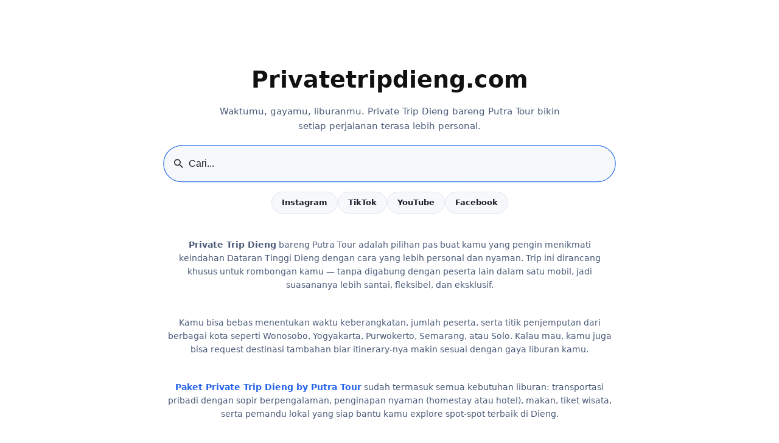

--- FILE ---
content_type: text/html; charset=UTF-8
request_url: https://privatetripdieng.com/
body_size: 2913
content:
<!DOCTYPE html>
<html lang="id">
<head>
<meta charset="utf-8" />
<meta name="viewport" content="width=device-width,initial-scale=1" />
<meta name="color-scheme" content="dark light" />
<meta name="theme-color" content="#0f1b2d" />
<meta name="robots" content="index,follow,max-snippet:-1,max-image-preview:large,max-video-preview:-1" />

<title>Private Trip Dieng bareng Putra Tour — Liburan Fleksibel, Nyaman, dan Berkesan</title>
<meta name="description" content="Waktumu, gayamu, liburanmu. Private Trip Dieng bareng Putra Tour bikin setiap perjalanan terasa lebih personal."/>
<link rel="canonical" href="https://privatetripdieng.com/"/>
<link rel="apple-touch-icon" sizes="180x180" href="/apple-touch-icon.png">
<link rel="icon" type="image/png" sizes="32x32" href="/favicon-32x32.png">
<link rel="icon" type="image/png" sizes="16x16" href="/favicon-16x16.png">
<link rel="manifest" href="/site.webmanifest">

<style>
:root {
  --bg: #0a0f1d;
  --card: #121a2f;
  --text: #e8eeff;
  --muted: #c7d2f5;
  --border: #1f2a40;
  --accent: #5be5c8;

  --light-bg: #ffffff;
  --light-card: #f6f8fb;
  --light-text: #1a1f2c;
  --light-muted: #4a5a78;
  --light-border: #e0e6f0;
  --light-accent: #0a5de0;
  --radius: 16px;
  --wrap: min(760px, 92vw);
}

@media (prefers-color-scheme: light) {
  :root {
    --bg: var(--light-bg);
    --card: var(--light-card);
    --text: var(--light-text);
    --muted: var(--light-muted);
    --border: var(--light-border);
    --accent: var(--light-accent);
  }
}

* { box-sizing: border-box; margin: 0; padding: 0; }
html, body { height: 100%; scroll-behavior: smooth; }

body {
  background: var(--bg);
  color: var(--text);
  font: 15px/1.6 "Inter", system-ui, -apple-system, Segoe UI, Roboto, sans-serif;
  display: flex;
  flex-direction: column;
  min-height: 100vh;
  align-items: center;
}

.wrap {
  width: var(--wrap);
  margin: 0 auto;
  padding: 14vh 12px 8vh;
  display: flex;
  flex-direction: column;
  align-items: center;
  animation: fadeIn 0.6s ease-out;
  flex: 1;
}

@keyframes fadeIn {
  from { opacity: 0; transform: translateY(10px); }
  to { opacity: 1; transform: translateY(0); }
}

h1 {
  font-size: clamp(28px, 4vw, 38px);
  font-weight: 900;
  color: #111111;
  margin-bottom: 10px;
  text-align: center;
}

.tag {
  margin: 0 0 20px;
  color: var(--muted);
  font-size: 15px;
  text-align: center;
  max-width: 60ch;
  line-height: 1.6;
}

.tag a {
  color: #2563eb;
  text-decoration: none;
  transition: color 0.2s;
}
.tag a:hover { color: #0b0080; text-decoration: underline; }

.search {
  width: 100%;
  display: flex;
  gap: 8px;
  background: var(--card);
  border: 1px solid var(--border);
  border-radius: 999px;
  padding: 10px 14px;
  transition: all 0.25s ease;
  box-shadow: 0 4px 18px rgba(0,0,0,0.25);
}
.search:focus-within {
  border-color: var(--accent);
  box-shadow: 0 0 0 4px color-mix(in srgb, var(--accent) 30%, transparent);
  transform: scale(1.01);
}

.icon {
  width: 20px; height: 20px;
  opacity: 0.85;
  align-self: center;
}

.input {
  flex: 1;
  border: 0;
  outline: 0;
  background: transparent;
  color: var(--text);
  font-size: 16px;
  padding: 10px 6px;
}
.input::placeholder {
  color: color-mix(in srgb, var(--muted) 65%, transparent);
}

.suggestions {
  display: flex;
  flex-wrap: wrap;
  gap: 10px;
  justify-content: center;
  margin-top: 16px;
}
.suggestions a {
  background: var(--card);
  color: var(--text);
  border: 1px solid var(--border);
  border-radius: 999px;
  padding: 7px 16px;
  font-size: 13px;
  font-weight: 600;
  cursor: pointer;
  transition: all 0.25s ease;
  text-decoration: none;
}
.suggestions a:hover {
  background: color-mix(in srgb, var(--accent) 20%, var(--card));
  border-color: var(--accent);
  color: var(--accent);
  transform: translateY(-2px);
}

.msg {
  margin-top: 10px;
  color: #ff9d8d;
  font-size: 13px;
  text-align: center;
  display: none;
}

.foot {
  margin-top: 40px;
  font-size: 14px;
  text-align: center;
  color: var(--muted);
}
.foot a {
  color: #2563eb;
  text-decoration: none;
}
.foot a:hover {
  color: #0b0080;
  text-decoration: underline;
}

/* ✅ Footer bawah */
footer {
  width: 100%;
  text-align: center;
  padding: 20px 0;
  border-top: 1px solid var(--border);
  color: var(--muted);
  font-size: 14px;
  background: var(--bg);
  letter-spacing: 0.5px;
}
</style>
</head>
<body>
<main class="wrap" role="main" aria-label="Pencarian">
  <h1>Privatetripdieng.com</h1>
  <p class="tag">Waktumu, gayamu, liburanmu. Private Trip Dieng bareng Putra Tour bikin setiap perjalanan terasa lebih personal.</p>

  <form id="f" class="search" role="search" aria-label="Cari paket wisata">
    <svg class="icon" viewBox="0 0 24 24" aria-hidden="true">
      <path d="M15.5 14h-.79l-.28-.27a6.5 6.5 0 10-.71.71l.27.28v.79l5 4.99L20.49 19l-4.99-5zm-6 0A4.5 4.5 0 1114 9.5 4.5 4.5 0 019.5 14z"/>
    </svg>
    <label for="q" class="sr-only" style="position:absolute;left:-9999px">Kata kunci</label>
    <input id="q" class="input" type="search" inputmode="search" placeholder="Cari..." autocomplete="off" autofocus />
  </form>

  <div class="suggestions">
    <a href="https://www.instagram.com/putratourdieng/">Instagram</a>
    <a href="https://www.tiktok.com/@pakettripdieng">TikTok</a>
    <a href="https://www.youtube.com/@PaketWisataDieng-PutraTour">YouTube</a>
    <a href="https://www.facebook.com/putratourdieng">Facebook</a>
  </div>

  <p id="msg" class="msg" role="status" aria-live="polite">Isi kata kunci dulu.</p>

<p class="foot"><strong>Private Trip Dieng</strong> bareng Putra Tour adalah pilihan pas buat kamu yang pengin menikmati keindahan Dataran Tinggi Dieng dengan cara yang lebih personal dan nyaman. Trip ini dirancang khusus untuk rombongan kamu — tanpa digabung dengan peserta lain dalam satu mobil, jadi suasananya lebih santai, fleksibel, dan eksklusif.</p> <p class="foot">Kamu bisa bebas menentukan waktu keberangkatan, jumlah peserta, serta titik penjemputan dari berbagai kota seperti Wonosobo, Yogyakarta, Purwokerto, Semarang, atau Solo. Kalau mau, kamu juga bisa request destinasi tambahan biar itinerary-nya makin sesuai dengan gaya liburan kamu.</p> <p class="foot"><a href="https://www.putratour.com/" target="_blank"><strong>Paket Private Trip Dieng by Putra Tour</strong></a> sudah termasuk semua kebutuhan liburan: transportasi pribadi dengan sopir berpengalaman, penginapan nyaman (homestay atau hotel), makan, tiket wisata, serta pemandu lokal yang siap bantu kamu explore spot-spot terbaik di Dieng.</p> <p class="foot">Cocok banget buat pasangan, keluarga, sahabat, atau traveler yang pengin menikmati suasana pegunungan dengan vibe yang tenang, seru, dan berkesan. Liburan ke Dieng jadi lebih praktis dan menyenangkan bareng Putra Tour.</p>
<p class="foot">Putra Tour Dieng, penyedia <strong>Private Trip Dieng</strong> oleh PT. Putra Lang Berkah Wisata, siap nemenin kamu explore Dataran Tinggi Dieng dengan cara yang nyaman dan personal. Tinggal chat WhatsApp di <strong>0811-2828-283</strong> atau cek info lengkapnya di www.putratour.com. Kantor kami ada di Wonosobo, Jawa Tengah, siap bantu atur trip kamu jadi pengalaman seru dan berkesan.</p>

</main>

<!-- ✅ Footer tambahan -->
<footer>
  © 2025 Privatetripdieng.com
</footer>

<script>
const f = document.getElementById('f');
const q = document.getElementById('q');
const msg = document.getElementById('msg');

// Redirect ke hasil
function go(searchTerm) {
  if (!searchTerm) {
    msg.style.display = 'block';
    q.focus();
    return;
  }
  const url = `https://www.pakettraveldieng.com/hasil.html?q=${encodeURIComponent(searchTerm)}`;
  window.location.assign(url);
}

f.addEventListener('submit', e => {
  e.preventDefault();
  go(q.value.trim());
});

q.addEventListener('input', () => {
  if (msg.style.display === 'block') msg.style.display = 'none';
});

addEventListener('keydown', e => {
  const k = e.key.toLowerCase();
  if (k === '/' && document.activeElement !== q) {
    e.preventDefault();
    q.focus();
    q.select();
  }
  if (k === 'escape' && document.activeElement === q && q.value) {
    q.value = '';
    msg.style.display = 'none';
  }
});
</script>
</body>
</html>
